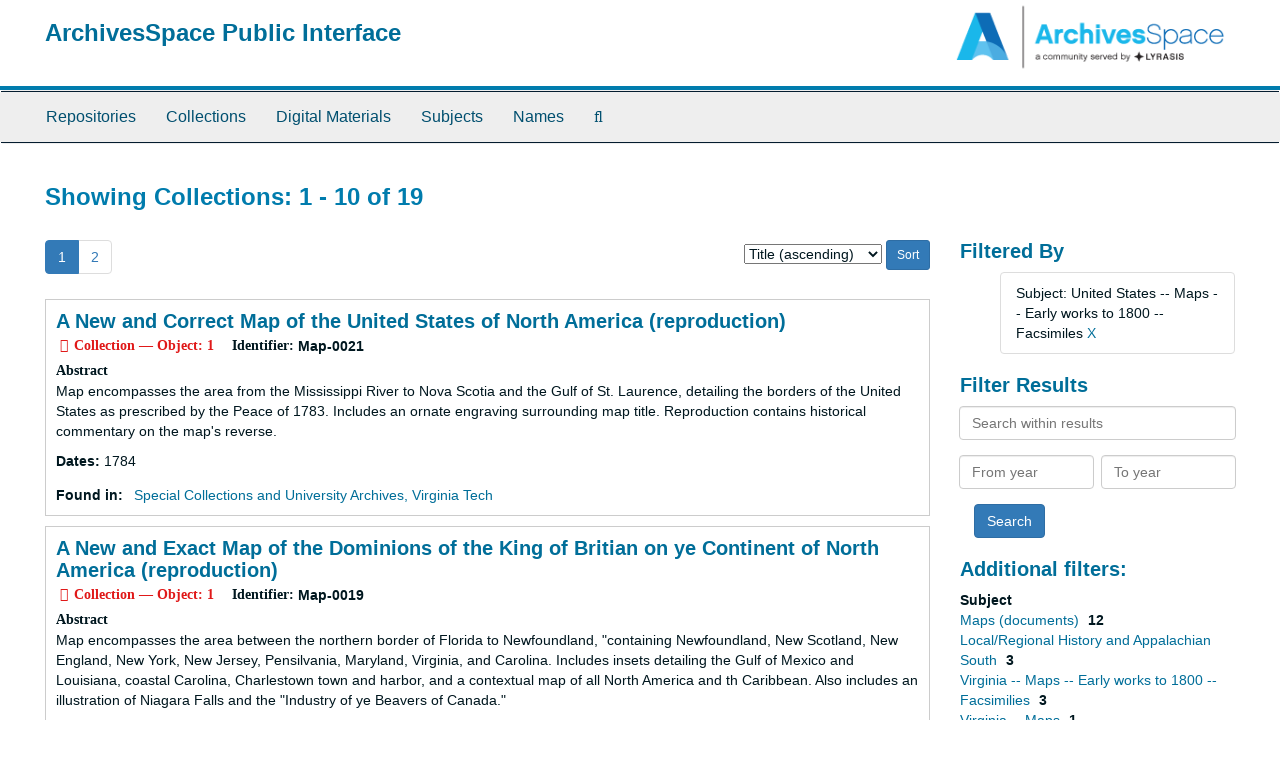

--- FILE ---
content_type: text/html;charset=utf-8
request_url: https://aspace.lib.vt.edu/repositories/resources?q%5B%5D=%2A&op%5B%5D=&field%5B%5D=title&from_year%5B%5D=&to_year%5B%5D=&limit=resource&sort=title_sort%20asc&filter_fields%5B%5D=subjects&filter_values%5B%5D=United+States+--+Maps+--+Early+works+to+1800+--+Facsimiles
body_size: 40617
content:
<!DOCTYPE html>
<html lang="en">
<head>
	<meta charset="utf-8"/>
	<meta http-equiv="X-UA-Compatible" content="IE=edge"/>
	<meta name="viewport" content="width=device-width, initial-scale=1">
	<link href="/favicon.ico" rel="shortcut icon" type="image/x-icon" />
	<title>Collections | ArchivesSpace Public Interface</title>
	<meta name="csrf-param" content="authenticity_token" />
<meta name="csrf-token" content="1lps1-VFAt6BL79DdPKqc9OhBbxOTCUYZH88eZXh4ubeAPOIMkJZZwkCoJrzFrzi3YCfPCYZOAhgxW0HQtoTeA" />

		<meta name="referrer" content="origin-when-cross-origin" />

	<script>
	 var APP_PATH = '/';
	</script>

	<link rel="stylesheet" media="all" href="/assets/application-a9909f6b91186d69a51ae28e231b8a11ccace76131ebb1f12bf30936f20d7ecb.css" />
	<script src="/assets/application-10c479352ab716b4eeac2a9edc118309dc5133cffff68285ca5df4373c98c637.js"></script>

	


<!-- HTML5 shim and Respond.js for IE8 support of HTML5 elements and media queries -->
<!-- WARNING: Respond.js doesn't work if you view the page via file:// -->
<!--[if lt IE 9]>
	<script src="https://oss.maxcdn.com/html5shiv/3.7.3/html5shiv.min.js"></script>
	<script src="https://oss.maxcdn.com/respond/1.4.2/respond.min.js"></script>
<![endif]-->
</head>

<body>
	<div class="skipnav">
  <a class="sr-only sr-only-focusable" href="#maincontent">Skip to main content</a>
        <a class="sr-only sr-only-focusable" href="#searchresults">Skip to search results</a>
</div>


	<div class="container-fluid no-pad">
		<section id="header">
  <div class="row">
    <div class="col-sm-9">
      <h1>
          <a title="Return to the ArchivesSpace homepage" href="https://aspace.lib.vt.edu">
        ArchivesSpace Public Interface
          </a>
      </h1>
    </div>
    <div class="col-sm-3 hidden-xs"><img class="logo" src="/assets/archivesspace.small-adb316625a71e8e147f0af184ce3e767d31e8f56aed812c7a897476b3d0d6619.png" alt="ArchivesSpace - a community served by Lyrasis." /></div>
  </div>
</section>

		<section id="navigation">
  <nav class="navbar navbar-default" aria-label="top-level navigation">
    <div class="container-fluid navbar-header top-bar">
      <button type="button" class="navbar-toggle collapsed" data-toggle="collapse" data-target="#collapsemenu"
              aria-expanded="false">
        <span class="sr-only">Toggle Navigation</span>
        <span class="icon-bar"></span>
        <span class="icon-bar"></span>
        <span class="icon-bar"></span>
      </button>
      <div class="collapse navbar-collapse" id="collapsemenu">
        <ul class="nav nav navbar-nav">
            <li><a href="/repositories">Repositories</a></li>
            <li><a href="/repositories/resources">Collections</a></li>
            <li><a href="/objects?limit=digital_object">Digital Materials</a></li>
            <li><a href="/subjects">Subjects</a></li>
            <li><a href="/agents">Names</a></li>
            <li><a href="/search?reset=true" title="Search The Archives">
                <span class="fa fa-search" aria-hidden="true"></span>
                <span class="sr-only">Search The Archives</span>
              </a>
            </li>
        </ul>
      </div>
    </div>
  </nav>
</section>

	</div>

	<section id="content" class="container-fluid">
		<a name="maincontent" id="maincontent"></a>
		
		<div class="row">
  <div class="col-sm-12">
     



  <h2>Showing Collections: 1 - 10 of 19</h2>
  </div>
</div>

<div class="row">
  <div class="col-sm-9">
    <a name="main" title="Main Content"></a>
    <div class="row"><div class="col-sm-8">
    <div id="paging">
  
  <ul class="pagination">
        <li class="active"><a href="#">1</a></li>
        <li><a href="/repositories/resources?q[]=%2A&amp;op[]=&amp;field[]=title&amp;from_year[]=&amp;to_year[]=&amp;limit=resource&amp;filter_fields[]=subjects&amp;filter_values[]=United+States+--+Maps+--+Early+works+to+1800+--+Facsimiles&amp;sort=title_sort asc&page=2">2</a></li>
</ul>
</div>

    </div>
    


<div class="col-sm-4 text-right sorter">
 <form class="form-horizontal" action="/repositories/resources?q[]=%2A&amp;op[]=&amp;field[]=title&amp;from_year[]=&amp;to_year[]=&amp;limit=resource" accept-charset="UTF-8" method="get"><input name="utf8" type="hidden" value="&#x2713;" />
     <input type="hidden" name="q[]" id="q_0" value="*" />
  <input type="hidden" name="op[]" id="op_0" value="" />
  <input type="hidden" name="field[]" id="field_0" value="title" />
  <input type="hidden" name="from_year[]" id="from_year_0" value="" />
  <input type="hidden" name="to_year[]" id="to_year_0" value="" />
  <input type="hidden" name="limit" id="limit" value="resource" />
  <input type="hidden" name="filter_fields[]" id="filter_fields_0" value="subjects" />
  <input type="hidden" name="filter_values[]" id="filter_values_0" value="United States -- Maps -- Early works to 1800 -- Facsimiles" />
  <input type="hidden" name="action" id="action" value="index" />

   <label class="sr-only" for="sort">Sort by:</label>
   <select name="sort" id="sort"><option value="">Relevance</option>
<option selected="selected" value="title_sort asc">Title (ascending)</option>
<option value="title_sort desc">Title (descending)</option>
<option value="year_sort asc">Year (ascending)</option>
<option value="year_sort desc">Year (descending)</option></select>
   <input type="submit" name="commit" value="Sort" class="btn btn-primary btn-sm" data-disable-with="Sort" />
</form></div>


</div>
    <div class="row search-results"><div class="col-sm-12">

    <a name="searchresults" id="searchresults"></a>

         <div class="recordrow" style="clear:both" data-uri="/repositories/2/resources/380">
     

<h3>
    <a class="record-title" href="/repositories/2/resources/380">
      A New and Correct Map of the United States of North America (reproduction)
    </a>
</h3>


<div class="badge-and-identifier">
  <div class="record-type-badge resource">
    <i class="fa fa-archive"></i>&#160;Collection  &mdash; Object: 1
  </div>
    <div class="identifier">
      <span class="id-label">Identifier:</span>&#160;<span class="component">Map-0021</span>
    </div>
</div>

     <div class="recordsummary" style="clear:both">

          <div class="abstract single_note"><span class='inline-label'>Abstract</span>
	     <p>Map encompasses the area from the Mississippi River to Nova Scotia and the Gulf of St. Laurence, detailing the borders of the United States as prescribed by the Peace of 1783. Includes an ornate engraving surrounding map title.
Reproduction contains historical commentary on the map's reverse.</p>
          </div>

      <div class="dates">

          <strong><span class="translation_missing" title="translation missing: en.dates">Dates</span>: </strong>
        1784
      </div>

      <div class="result_context">
        <strong>Found in: </strong>
        <span  class="repo_name">
          <a href="/repositories/2">Special Collections and University Archives, Virginia Tech</a>
        </span>

      </div>



   </div>

   </div>

         <div class="recordrow" style="clear:both" data-uri="/repositories/2/resources/378">
     

<h3>
    <a class="record-title" href="/repositories/2/resources/378">
      A New and Exact Map of the Dominions of the King of Britian on ye Continent of North America (reproduction)
    </a>
</h3>


<div class="badge-and-identifier">
  <div class="record-type-badge resource">
    <i class="fa fa-archive"></i>&#160;Collection  &mdash; Object: 1
  </div>
    <div class="identifier">
      <span class="id-label">Identifier:</span>&#160;<span class="component">Map-0019</span>
    </div>
</div>

     <div class="recordsummary" style="clear:both">

          <div class="abstract single_note"><span class='inline-label'>Abstract</span>
	     <p>Map encompasses the area between the northern border of Florida to Newfoundland, "containing Newfoundland, New Scotland, New England, New York, New Jersey, Pensilvania, Maryland, Virginia, and Carolina. Includes insets detailing the Gulf of Mexico and Louisiana, coastal Carolina, Charlestown town and harbor, and a contextual map of all North America and th Caribbean. Also includes an illustration of Niagara Falls and the "Industry of ye Beavers of Canada."</p>
          </div>

      <div class="dates">

          <strong><span class="translation_missing" title="translation missing: en.dates">Dates</span>: </strong>
        [1731?]
      </div>

      <div class="result_context">
        <strong>Found in: </strong>
        <span  class="repo_name">
          <a href="/repositories/2">Special Collections and University Archives, Virginia Tech</a>
        </span>

      </div>



   </div>

   </div>

         <div class="recordrow" style="clear:both" data-uri="/repositories/2/resources/886">
     

<h3>
    <a class="record-title" href="/repositories/2/resources/886">
      A New Map of North America (Reproduction)
    </a>
</h3>


<div class="badge-and-identifier">
  <div class="record-type-badge resource">
    <i class="fa fa-archive"></i>&#160;Collection  &mdash; Object: 1
  </div>
    <div class="identifier">
      <span class="id-label">Identifier:</span>&#160;<span class="component">Map-0528</span>
    </div>
</div>

     <div class="recordsummary" style="clear:both">

          <div class="abstract single_note"><span class='inline-label'>Abstract</span>
	     <p>"A New Map of North America Agreeable to the Most Approved Maps and Charts." Undated. Reproduced by University of Kentucky Press, 1979. No. 1 in the Historic Maps of Kentucky series.</p>
          </div>

      <div class="dates">

          <strong><span class="translation_missing" title="translation missing: en.dates">Dates</span>: </strong>
        1979, n.d.
      </div>

      <div class="result_context">
        <strong>Found in: </strong>
        <span  class="repo_name">
          <a href="/repositories/2">Special Collections and University Archives, Virginia Tech</a>
        </span>

      </div>



   </div>

   </div>

         <div class="recordrow" style="clear:both" data-uri="/repositories/2/resources/448">
     

<h3>
    <a class="record-title" href="/repositories/2/resources/448">
      A True Mapp of the Town of Williamsburg (historical reproduction),
    </a>
</h3>


<div class="badge-and-identifier">
  <div class="record-type-badge resource">
    <i class="fa fa-archive"></i>&#160;Collection  &mdash; Object: 1
  </div>
    <div class="identifier">
      <span class="id-label">Identifier:</span>&#160;<span class="component">Map-0089</span>
    </div>
</div>

     <div class="recordsummary" style="clear:both">

          <div class="abstract single_note"><span class='inline-label'>Abstract</span>
	     <p>Map of Williamsburg, with the full title: "A true Mapp of the Town of Williamsburg--incorporated, 1722--at one time the Capital of the Colony of Virginia"
Scale is in furlongs.
Contains various engravings surrounding the map, showing various events, the seal of the College of William and Mary, and the arms of the Colony. Also contains an explanation of the plate.</p>
          </div>

      <div class="dates">

          <strong><span class="translation_missing" title="translation missing: en.dates">Dates</span>: </strong>
        1940
      </div>

      <div class="result_context">
        <strong>Found in: </strong>
        <span  class="repo_name">
          <a href="/repositories/2">Special Collections and University Archives, Virginia Tech</a>
        </span>

      </div>



   </div>

   </div>

         <div class="recordrow" style="clear:both" data-uri="/repositories/2/resources/879">
     

<h3>
    <a class="record-title" href="/repositories/2/resources/879">
      Americae Sive Novi Orbis, Nova Descriptio (Reproduction)
    </a>
</h3>


<div class="badge-and-identifier">
  <div class="record-type-badge resource">
    <i class="fa fa-archive"></i>&#160;Collection  &mdash; Object: 1
  </div>
    <div class="identifier">
      <span class="id-label">Identifier:</span>&#160;<span class="component">Map-0521</span>
    </div>
</div>

     <div class="recordsummary" style="clear:both">

          <div class="abstract single_note"><span class='inline-label'>Abstract</span>
	     <p>Reproduction of map of the Western Hemisphere by Abraham Ortelius, dated 1570. Caption Title: "The New World by Abraham Ortelius, 1570." 1 of 6 in a portfolio, published by Rand McNally. Portfolio accompanied by cover sheet entitled "A Portfolio of Six Antique Maps."</p>
          </div>

      <div class="dates">

          <strong><span class="translation_missing" title="translation missing: en.dates">Dates</span>: </strong>
        1570
      </div>

      <div class="result_context">
        <strong>Found in: </strong>
        <span  class="repo_name">
          <a href="/repositories/2">Special Collections and University Archives, Virginia Tech</a>
        </span>

      </div>



   </div>

   </div>

         <div class="recordrow" style="clear:both" data-uri="/repositories/2/resources/365">
     

<h3>
    <a class="record-title" href="/repositories/2/resources/365">
      Belgii Novi. Angliæ Novæ, et partis virginiæ Novissima Delineatio (reproduction),
    </a>
</h3>


<div class="badge-and-identifier">
  <div class="record-type-badge resource">
    <i class="fa fa-archive"></i>&#160;Collection  &mdash; Object: 1
  </div>
    <div class="identifier">
      <span class="id-label">Identifier:</span>&#160;<span class="component">Map-0006</span>
    </div>
</div>

     <div class="recordsummary" style="clear:both">

          <div class="abstract single_note"><span class='inline-label'>Abstract</span>
	     <p>Facsimile of 17th century map of the northeastern United States, from the Chesapeake Bay to the Saint Lawrence River, encompassing present-day Maryland to New Hampshire, including part of Virginia.</p>
          </div>

      <div class="dates">

          <strong><span class="translation_missing" title="translation missing: en.dates">Dates</span>: </strong>
        [1650?]
      </div>

      <div class="result_context">
        <strong>Found in: </strong>
        <span  class="repo_name">
          <a href="/repositories/2">Special Collections and University Archives, Virginia Tech</a>
        </span>

      </div>



   </div>

   </div>

         <div class="recordrow" style="clear:both" data-uri="/repositories/2/resources/377">
     

<h3>
    <a class="record-title" href="/repositories/2/resources/377">
      Carte des Etats-Unis de l'Amerique, Suivant de Traite de Paix de 1783 (reproduction).
    </a>
</h3>


<div class="badge-and-identifier">
  <div class="record-type-badge resource">
    <i class="fa fa-archive"></i>&#160;Collection  &mdash; Object: 1
  </div>
    <div class="identifier">
      <span class="id-label">Identifier:</span>&#160;<span class="component">Map-0018</span>
    </div>
</div>

     <div class="recordsummary" style="clear:both">

          <div class="abstract single_note"><span class='inline-label'>Abstract</span>
	     <p>Map encompasses the eastern half of the United States, focusing on the national boundaries set in the 1783 Treaty of Paris. Map containst an engraving of a large-masted ship, with a seal of the United States affixed to the foremast. Additional details include Bermuda, an inset of southern Florida, and a listing of individual states and their capitals.
Reproduction includes a booklet by Lester J. Cappon, explaining the context of the map and the reproduction process.</p>
          </div>

      <div class="dates">

          <strong><span class="translation_missing" title="translation missing: en.dates">Dates</span>: </strong>
        1784
      </div>

      <div class="result_context">
        <strong>Found in: </strong>
        <span  class="repo_name">
          <a href="/repositories/2">Special Collections and University Archives, Virginia Tech</a>
        </span>

      </div>



   </div>

   </div>

         <div class="recordrow" style="clear:both" data-uri="/repositories/2/resources/885">
     

<h3>
    <a class="record-title" href="/repositories/2/resources/885">
      Hydrographical Basin of the Upper Mississippi River (1843) (Reproduction)
    </a>
</h3>


<div class="badge-and-identifier">
  <div class="record-type-badge resource">
    <i class="fa fa-archive"></i>&#160;Collection  &mdash; Object: 1
  </div>
    <div class="identifier">
      <span class="id-label">Identifier:</span>&#160;<span class="component">Map-0527</span>
    </div>
</div>

     <div class="recordsummary" style="clear:both">

          <div class="abstract single_note"><span class='inline-label'>Abstract</span>
	     <p>Reproduction dated 1970</p>
          </div>

      <div class="dates">

          <strong><span class="translation_missing" title="translation missing: en.dates">Dates</span>: </strong>
        1843
      </div>

      <div class="result_context">
        <strong>Found in: </strong>
        <span  class="repo_name">
          <a href="/repositories/2">Special Collections and University Archives, Virginia Tech</a>
        </span>

      </div>



   </div>

   </div>

         <div class="recordrow" style="clear:both" data-uri="/repositories/2/resources/373">
     

<h3>
    <a class="record-title" href="/repositories/2/resources/373">
      L'Amerique Septentrionale (reproduction)
    </a>
</h3>


<div class="badge-and-identifier">
  <div class="record-type-badge resource">
    <i class="fa fa-archive"></i>&#160;Collection  &mdash; Object: 1
  </div>
    <div class="identifier">
      <span class="id-label">Identifier:</span>&#160;<span class="component">Map-0014</span>
    </div>
</div>

     <div class="recordsummary" style="clear:both">

          <div class="abstract single_note"><span class='inline-label'>Abstract</span>
	     <p>Map extends from California to the Sargasso Sea, encompassing the whole of North America, though areas west of the Mississippi River and north of present-Mexico are largely blank. Includes Central America, the Caribbean, and northern South America.
Demonstrates the boundaries of French, Spanish, and English settlements.
Contains "Avertissement."
Date for reproduction is not printed on the map.</p>
          </div>

      <div class="dates">

          <strong><span class="translation_missing" title="translation missing: en.dates">Dates</span>: </strong>
        1700
      </div>

      <div class="result_context">
        <strong>Found in: </strong>
        <span  class="repo_name">
          <a href="/repositories/2">Special Collections and University Archives, Virginia Tech</a>
        </span>

      </div>



   </div>

   </div>

         <div class="recordrow" style="clear:both" data-uri="/repositories/2/resources/381">
     

<h3>
    <a class="record-title" href="/repositories/2/resources/381">
      Map of the United States in North America: with the British, French, and Spanish Dominions Adjoining, According to the Treaty of 1783 (reproduction)
    </a>
</h3>


<div class="badge-and-identifier">
  <div class="record-type-badge resource">
    <i class="fa fa-archive"></i>&#160;Collection  &mdash; Object: 1
  </div>
    <div class="identifier">
      <span class="id-label">Identifier:</span>&#160;<span class="component">Map-0022</span>
    </div>
</div>

     <div class="recordsummary" style="clear:both">

          <div class="abstract single_note"><span class='inline-label'>Abstract</span>
	     <p>Map encompasses the area from the Mississippi River to the Gulf of St. Lawrence and Newfoundland, detailing the borders of the United States as prescribed by the Treaty of 1783.
On map's reverse is a note that this facsimile was made from the original in Virginia State Library in Richmond, Virginia.</p>
          </div>

      <div class="dates">

          <strong><span class="translation_missing" title="translation missing: en.dates">Dates</span>: </strong>
        1783
      </div>

      <div class="result_context">
        <strong>Found in: </strong>
        <span  class="repo_name">
          <a href="/repositories/2">Special Collections and University Archives, Virginia Tech</a>
        </span>

      </div>



   </div>

   </div>

    </div></div>
    <div class="row"><div class="col-sm-9">
    <div id="paging_bottom">
  
  <ul class="pagination">
        <li class="active"><a href="#">1</a></li>
        <li><a href="/repositories/resources?q[]=%2A&amp;op[]=&amp;field[]=title&amp;from_year[]=&amp;to_year[]=&amp;limit=resource&amp;filter_fields[]=subjects&amp;filter_values[]=United+States+--+Maps+--+Early+works+to+1800+--+Facsimiles&amp;sort=title_sort asc&page=2">2</a></li>
</ul>
</div>

    </div></div>
  </div>
  <div class="col-sm-3">
    <a name="filter" title="Filter Results"></a>
    
<div class="filters">
    <h3>Filtered By </h3>
       <ul>
		  <li class="list-group-item"><span class="filter">Subject: United States -- Maps -- Early works to 1800 -- Facsimiles
			  <a href="/repositories/resources?q[]=%2A&amp;op[]=&amp;field[]=title&amp;from_year[]=&amp;to_year[]=&amp;limit=resource&amp;sort=title_sort asc"
					title="Remove this filter " class="delete_filter">X</a>
		  </li>
 </ul>
</div>

<h3>Filter Results</h3>
 <div class="filter_more">
   <form class="form-horizontal" action="/repositories/resources?q[]=%2A&amp;op[]=&amp;field[]=title&amp;from_year[]=&amp;to_year[]=&amp;limit=resource" accept-charset="UTF-8" method="get"><input name="utf8" type="hidden" value="&#x2713;" />
          <input type="hidden" name="q[]" value="*" />
  <input type="hidden" name="op[]" value="" />
  <input type="hidden" name="field[]" value="title" />
  <input type="hidden" name="from_year[]" value="" />
  <input type="hidden" name="to_year[]" value="" />
  <input type="hidden" name="limit" value="resource" />
  <input type="hidden" name="filter_fields[]" value="subjects" />
  <input type="hidden" name="filter_values[]" value="United States -- Maps -- Early works to 1800 -- Facsimiles" />
  <input type="hidden" name="action" value="index" />

          <div class="form-group">
            <input type="hidden" name="sort" value="" />
            <label class="sr-only" for="filter_q">Search within results</label>
            <input type="text" name="filter_q[]" id="filter_q" placeholder="Search within results" class="form-control" />
          </div>
          <div class="form-group">
            <div class="col-md-6 year_from">
              <label class="sr-only" for="filter_from_year">From year</label>
              <input type="text" name="filter_from_year" id="filter_from_year" size="4" maxlength="4" class="form-control" placeholder="From year" />
            </div>
            <div class="col-md-6 year_to">
              <label class="sr-only" for="filter_to_year">To year</label>
              <input type="text" name="filter_to_year" id="filter_to_year" size="4" maxlength="4" class="form-control" placeholder="To year" />
            </div>
          </div>

       <input type="submit" name="commit" value="Search" class="btn btn-primary" data-disable-with="Search" />
</form> </div>

<h3>Additional filters: </h3>
<dl id="facets">



    <dt>Subject</dt>
      <dd>
        <a href="/repositories/resources?q[]=%2A&amp;op[]=&amp;field[]=title&amp;from_year[]=&amp;to_year[]=&amp;limit=resource&amp;filter_fields[]=subjects&amp;filter_values[]=United+States+--+Maps+--+Early+works+to+1800+--+Facsimiles&amp;sort=title_sort asc&amp;filter_fields[]=subjects&amp;filter_values[]=Maps+%28documents%29"
           rel="nofollow"
           title="Filter By 'Maps (documents)'">
          Maps (documents)
        </a>
        <span class="recordnumber">12</span>
      </dd>
      <dd>
        <a href="/repositories/resources?q[]=%2A&amp;op[]=&amp;field[]=title&amp;from_year[]=&amp;to_year[]=&amp;limit=resource&amp;filter_fields[]=subjects&amp;filter_values[]=United+States+--+Maps+--+Early+works+to+1800+--+Facsimiles&amp;sort=title_sort asc&amp;filter_fields[]=subjects&amp;filter_values[]=Local%2FRegional+History+and+Appalachian+South"
           rel="nofollow"
           title="Filter By 'Local/Regional History and Appalachian South'">
          Local/Regional History and Appalachian South
        </a>
        <span class="recordnumber">3</span>
      </dd>
      <dd>
        <a href="/repositories/resources?q[]=%2A&amp;op[]=&amp;field[]=title&amp;from_year[]=&amp;to_year[]=&amp;limit=resource&amp;filter_fields[]=subjects&amp;filter_values[]=United+States+--+Maps+--+Early+works+to+1800+--+Facsimiles&amp;sort=title_sort asc&amp;filter_fields[]=subjects&amp;filter_values[]=Virginia+--+Maps+--+Early+works+to+1800+--+Facsimilies"
           rel="nofollow"
           title="Filter By 'Virginia -- Maps -- Early works to 1800 -- Facsimilies'">
          Virginia -- Maps -- Early works to 1800 -- Facsimilies
        </a>
        <span class="recordnumber">3</span>
      </dd>
      <dd>
        <a href="/repositories/resources?q[]=%2A&amp;op[]=&amp;field[]=title&amp;from_year[]=&amp;to_year[]=&amp;limit=resource&amp;filter_fields[]=subjects&amp;filter_values[]=United+States+--+Maps+--+Early+works+to+1800+--+Facsimiles&amp;sort=title_sort asc&amp;filter_fields[]=subjects&amp;filter_values[]=Virginia+--+Maps"
           rel="nofollow"
           title="Filter By 'Virginia -- Maps'">
          Virginia -- Maps
        </a>
        <span class="recordnumber">1</span>
      </dd>
    <span class="type-spacer">&nbsp;</span>

    <dt>Language</dt>
      <dd>
        <a href="/repositories/resources?q[]=%2A&amp;op[]=&amp;field[]=title&amp;from_year[]=&amp;to_year[]=&amp;limit=resource&amp;filter_fields[]=subjects&amp;filter_values[]=United+States+--+Maps+--+Early+works+to+1800+--+Facsimiles&amp;sort=title_sort asc&amp;filter_fields[]=langcode&amp;filter_values[]=eng"
           rel="nofollow"
           title="Filter By 'English'">
          English
        </a>
        <span class="recordnumber">15</span>
      </dd>
      <dd>
        <a href="/repositories/resources?q[]=%2A&amp;op[]=&amp;field[]=title&amp;from_year[]=&amp;to_year[]=&amp;limit=resource&amp;filter_fields[]=subjects&amp;filter_values[]=United+States+--+Maps+--+Early+works+to+1800+--+Facsimiles&amp;sort=title_sort asc&amp;filter_fields[]=langcode&amp;filter_values[]=fre"
           rel="nofollow"
           title="Filter By 'French'">
          French
        </a>
        <span class="recordnumber">3</span>
      </dd>
      <dd>
        <a href="/repositories/resources?q[]=%2A&amp;op[]=&amp;field[]=title&amp;from_year[]=&amp;to_year[]=&amp;limit=resource&amp;filter_fields[]=subjects&amp;filter_values[]=United+States+--+Maps+--+Early+works+to+1800+--+Facsimiles&amp;sort=title_sort asc&amp;filter_fields[]=langcode&amp;filter_values[]=lat"
           rel="nofollow"
           title="Filter By 'Latin'">
          Latin
        </a>
        <span class="recordnumber">1</span>
      </dd>
    <span class="type-spacer">&nbsp;</span>

    <dt>Names</dt>
      <dd>
        <a href="/repositories/resources?q[]=%2A&amp;op[]=&amp;field[]=title&amp;from_year[]=&amp;to_year[]=&amp;limit=resource&amp;filter_fields[]=subjects&amp;filter_values[]=United+States+--+Maps+--+Early+works+to+1800+--+Facsimiles&amp;sort=title_sort asc&amp;filter_fields[]=published_agents&amp;filter_values[]=American+Heritage"
           rel="nofollow"
           title="Filter By 'American Heritage'">
          American Heritage
        </a>
        <span class="recordnumber">2</span>
      </dd>
      <dd>
        <a href="/repositories/resources?q[]=%2A&amp;op[]=&amp;field[]=title&amp;from_year[]=&amp;to_year[]=&amp;limit=resource&amp;filter_fields[]=subjects&amp;filter_values[]=United+States+--+Maps+--+Early+works+to+1800+--+Facsimiles&amp;sort=title_sort asc&amp;filter_fields[]=published_agents&amp;filter_values[]=Ballermann+%26+Son+a-s"
           rel="nofollow"
           title="Filter By 'Ballermann &amp; Son a-s'">
          Ballermann &amp; Son a-s
        </a>
        <span class="recordnumber">2</span>
      </dd>
      <dd>
        <a href="/repositories/resources?q[]=%2A&amp;op[]=&amp;field[]=title&amp;from_year[]=&amp;to_year[]=&amp;limit=resource&amp;filter_fields[]=subjects&amp;filter_values[]=United+States+--+Maps+--+Early+works+to+1800+--+Facsimiles&amp;sort=title_sort asc&amp;filter_fields[]=published_agents&amp;filter_values[]=Blaeu%2C+Willem+Janszoon%2C+1571-1638"
           rel="nofollow"
           title="Filter By 'Blaeu, Willem Janszoon, 1571-1638'">
          Blaeu, Willem Janszoon, 1571-1638
        </a>
        <span class="recordnumber">1</span>
      </dd>
      <dd>
        <a href="/repositories/resources?q[]=%2A&amp;op[]=&amp;field[]=title&amp;from_year[]=&amp;to_year[]=&amp;limit=resource&amp;filter_fields[]=subjects&amp;filter_values[]=United+States+--+Maps+--+Early+works+to+1800+--+Facsimiles&amp;sort=title_sort asc&amp;filter_fields[]=published_agents&amp;filter_values[]=Buell%2C+Abel%2C+1742-1822"
           rel="nofollow"
           title="Filter By 'Buell, Abel, 1742-1822'">
          Buell, Abel, 1742-1822
        </a>
        <span class="recordnumber">1</span>
      </dd>
      <dd>
        <a href="/repositories/resources?q[]=%2A&amp;op[]=&amp;field[]=title&amp;from_year[]=&amp;to_year[]=&amp;limit=resource&amp;filter_fields[]=subjects&amp;filter_values[]=United+States+--+Maps+--+Early+works+to+1800+--+Facsimiles&amp;sort=title_sort asc&amp;filter_fields[]=published_agents&amp;filter_values[]=Cadell%2C+T.+%28Thomas%29%2C+1742-1802"
           rel="nofollow"
           title="Filter By 'Cadell, T. (Thomas), 1742-1802'">
          Cadell, T. (Thomas), 1742-1802
        </a>
        <span class="recordnumber">1</span>
      </dd>
        <div class="more-facets">
          <span class="more btn">&or; more</span>
          <div class="below-the-fold">
      <dd>
        <a href="/repositories/resources?q[]=%2A&amp;op[]=&amp;field[]=title&amp;from_year[]=&amp;to_year[]=&amp;limit=resource&amp;filter_fields[]=subjects&amp;filter_values[]=United+States+--+Maps+--+Early+works+to+1800+--+Facsimiles&amp;sort=title_sort asc&amp;filter_fields[]=published_agents&amp;filter_values[]=Cappon%2C+Lester+Jesse%2C+1900-1981"
           rel="nofollow"
           title="Filter By 'Cappon, Lester Jesse, 1900-1981'">
          Cappon, Lester Jesse, 1900-1981
        </a>
        <span class="recordnumber">1</span>
      </dd>
      <dd>
        <a href="/repositories/resources?q[]=%2A&amp;op[]=&amp;field[]=title&amp;from_year[]=&amp;to_year[]=&amp;limit=resource&amp;filter_fields[]=subjects&amp;filter_values[]=United+States+--+Maps+--+Early+works+to+1800+--+Facsimiles&amp;sort=title_sort asc&amp;filter_fields[]=published_agents&amp;filter_values[]=Dowglass%2C+Walter"
           rel="nofollow"
           title="Filter By 'Dowglass, Walter'">
          Dowglass, Walter
        </a>
        <span class="recordnumber">1</span>
      </dd>
      <dd>
        <a href="/repositories/resources?q[]=%2A&amp;op[]=&amp;field[]=title&amp;from_year[]=&amp;to_year[]=&amp;limit=resource&amp;filter_fields[]=subjects&amp;filter_values[]=United+States+--+Maps+--+Early+works+to+1800+--+Facsimiles&amp;sort=title_sort asc&amp;filter_fields[]=published_agents&amp;filter_values[]=Ewing%2C+William+C."
           rel="nofollow"
           title="Filter By 'Ewing, William C.'">
          Ewing, William C.
        </a>
        <span class="recordnumber">1</span>
      </dd>
      <dd>
        <a href="/repositories/resources?q[]=%2A&amp;op[]=&amp;field[]=title&amp;from_year[]=&amp;to_year[]=&amp;limit=resource&amp;filter_fields[]=subjects&amp;filter_values[]=United+States+--+Maps+--+Early+works+to+1800+--+Facsimiles&amp;sort=title_sort asc&amp;filter_fields[]=published_agents&amp;filter_values[]=Franklin%2C+Benjamin%2C+1706-1790"
           rel="nofollow"
           title="Filter By 'Franklin, Benjamin, 1706-1790'">
          Franklin, Benjamin, 1706-1790
        </a>
        <span class="recordnumber">1</span>
      </dd>
      <dd>
        <a href="/repositories/resources?q[]=%2A&amp;op[]=&amp;field[]=title&amp;from_year[]=&amp;to_year[]=&amp;limit=resource&amp;filter_fields[]=subjects&amp;filter_values[]=United+States+--+Maps+--+Early+works+to+1800+--+Facsimiles&amp;sort=title_sort asc&amp;filter_fields[]=published_agents&amp;filter_values[]=Gue%CC%81rard%2C+Nicholas"
           rel="nofollow"
           title="Filter By 'Guérard, Nicholas'">
          Guérard, Nicholas
        </a>
        <span class="recordnumber">1</span>
      </dd>
      <dd>
        <a href="/repositories/resources?q[]=%2A&amp;op[]=&amp;field[]=title&amp;from_year[]=&amp;to_year[]=&amp;limit=resource&amp;filter_fields[]=subjects&amp;filter_values[]=United+States+--+Maps+--+Early+works+to+1800+--+Facsimiles&amp;sort=title_sort asc&amp;filter_fields[]=published_agents&amp;filter_values[]=Jansson%2C+Jan%2C+1588-1664"
           rel="nofollow"
           title="Filter By 'Jansson, Jan, 1588-1664'">
          Jansson, Jan, 1588-1664
        </a>
        <span class="recordnumber">1</span>
      </dd>
      <dd>
        <a href="/repositories/resources?q[]=%2A&amp;op[]=&amp;field[]=title&amp;from_year[]=&amp;to_year[]=&amp;limit=resource&amp;filter_fields[]=subjects&amp;filter_values[]=United+States+--+Maps+--+Early+works+to+1800+--+Facsimiles&amp;sort=title_sort asc&amp;filter_fields[]=published_agents&amp;filter_values[]=Kitchin%2C+Thomas%2C+d.1784"
           rel="nofollow"
           title="Filter By 'Kitchin, Thomas, d.1784'">
          Kitchin, Thomas, d.1784
        </a>
        <span class="recordnumber">1</span>
      </dd>
      <dd>
        <a href="/repositories/resources?q[]=%2A&amp;op[]=&amp;field[]=title&amp;from_year[]=&amp;to_year[]=&amp;limit=resource&amp;filter_fields[]=subjects&amp;filter_values[]=United+States+--+Maps+--+Early+works+to+1800+--+Facsimiles&amp;sort=title_sort asc&amp;filter_fields[]=published_agents&amp;filter_values[]=L%27Isle%2C+Guillaume+de%2C+1675-1726"
           rel="nofollow"
           title="Filter By 'L&#39;Isle, Guillaume de, 1675-1726'">
          L&#39;Isle, Guillaume de, 1675-1726
        </a>
        <span class="recordnumber">1</span>
      </dd>
      <dd>
        <a href="/repositories/resources?q[]=%2A&amp;op[]=&amp;field[]=title&amp;from_year[]=&amp;to_year[]=&amp;limit=resource&amp;filter_fields[]=subjects&amp;filter_values[]=United+States+--+Maps+--+Early+works+to+1800+--+Facsimiles&amp;sort=title_sort asc&amp;filter_fields[]=published_agents&amp;filter_values[]=Lattr%C3%A9%2C+Jean"
           rel="nofollow"
           title="Filter By 'Lattré, Jean'">
          Lattré, Jean
        </a>
        <span class="recordnumber">1</span>
      </dd>
      <dd>
        <a href="/repositories/resources?q[]=%2A&amp;op[]=&amp;field[]=title&amp;from_year[]=&amp;to_year[]=&amp;limit=resource&amp;filter_fields[]=subjects&amp;filter_values[]=United+States+--+Maps+--+Early+works+to+1800+--+Facsimiles&amp;sort=title_sort asc&amp;filter_fields[]=published_agents&amp;filter_values[]=Moll%2C+Herman%2C+d.1732"
           rel="nofollow"
           title="Filter By 'Moll, Herman, d.1732'">
          Moll, Herman, d.1732
        </a>
        <span class="recordnumber">1</span>
      </dd>
      <dd>
        <a href="/repositories/resources?q[]=%2A&amp;op[]=&amp;field[]=title&amp;from_year[]=&amp;to_year[]=&amp;limit=resource&amp;filter_fields[]=subjects&amp;filter_values[]=United+States+--+Maps+--+Early+works+to+1800+--+Facsimiles&amp;sort=title_sort asc&amp;filter_fields[]=published_agents&amp;filter_values[]=Ottens%2C+R.+%28Reiner%29%2C+1698-1750"
           rel="nofollow"
           title="Filter By 'Ottens, R. (Reiner), 1698-1750'">
          Ottens, R. (Reiner), 1698-1750
        </a>
        <span class="recordnumber">1</span>
      </dd>
      <dd>
        <a href="/repositories/resources?q[]=%2A&amp;op[]=&amp;field[]=title&amp;from_year[]=&amp;to_year[]=&amp;limit=resource&amp;filter_fields[]=subjects&amp;filter_values[]=United+States+--+Maps+--+Early+works+to+1800+--+Facsimiles&amp;sort=title_sort asc&amp;filter_fields[]=published_agents&amp;filter_values[]=Patterson%2C+Frank+E.%2C+III"
           rel="nofollow"
           title="Filter By 'Patterson, Frank E., III'">
          Patterson, Frank E., III
        </a>
        <span class="recordnumber">1</span>
      </dd>
      <dd>
        <a href="/repositories/resources?q[]=%2A&amp;op[]=&amp;field[]=title&amp;from_year[]=&amp;to_year[]=&amp;limit=resource&amp;filter_fields[]=subjects&amp;filter_values[]=United+States+--+Maps+--+Early+works+to+1800+--+Facsimiles&amp;sort=title_sort asc&amp;filter_fields[]=published_agents&amp;filter_values[]=RR+Donnelly+%26+Sons+Company"
           rel="nofollow"
           title="Filter By 'RR Donnelly &amp; Sons Company'">
          RR Donnelly &amp; Sons Company
        </a>
        <span class="recordnumber">1</span>
      </dd>
      <dd>
        <a href="/repositories/resources?q[]=%2A&amp;op[]=&amp;field[]=title&amp;from_year[]=&amp;to_year[]=&amp;limit=resource&amp;filter_fields[]=subjects&amp;filter_values[]=United+States+--+Maps+--+Early+works+to+1800+--+Facsimiles&amp;sort=title_sort asc&amp;filter_fields[]=published_agents&amp;filter_values[]=Renard%2C+L."
           rel="nofollow"
           title="Filter By 'Renard, L.'">
          Renard, L.
        </a>
        <span class="recordnumber">1</span>
      </dd>
      <dd>
        <a href="/repositories/resources?q[]=%2A&amp;op[]=&amp;field[]=title&amp;from_year[]=&amp;to_year[]=&amp;limit=resource&amp;filter_fields[]=subjects&amp;filter_values[]=United+States+--+Maps+--+Early+works+to+1800+--+Facsimiles&amp;sort=title_sort asc&amp;filter_fields[]=published_agents&amp;filter_values[]=Russell%2C+John"
           rel="nofollow"
           title="Filter By 'Russell, John'">
          Russell, John
        </a>
        <span class="recordnumber">1</span>
      </dd>
      <dd>
        <a href="/repositories/resources?q[]=%2A&amp;op[]=&amp;field[]=title&amp;from_year[]=&amp;to_year[]=&amp;limit=resource&amp;filter_fields[]=subjects&amp;filter_values[]=United+States+--+Maps+--+Early+works+to+1800+--+Facsimiles&amp;sort=title_sort asc&amp;filter_fields[]=published_agents&amp;filter_values[]=Stockdale%2C+John%2C+d.+1813"
           rel="nofollow"
           title="Filter By 'Stockdale, John, d. 1813'">
          Stockdale, John, d. 1813
        </a>
        <span class="recordnumber">1</span>
      </dd>
      <dd>
        <a href="/repositories/resources?q[]=%2A&amp;op[]=&amp;field[]=title&amp;from_year[]=&amp;to_year[]=&amp;limit=resource&amp;filter_fields[]=subjects&amp;filter_values[]=United+States+--+Maps+--+Early+works+to+1800+--+Facsimiles&amp;sort=title_sort asc&amp;filter_fields[]=published_agents&amp;filter_values[]=The+University+Press+of+Kentucky"
           rel="nofollow"
           title="Filter By 'The University Press of Kentucky'">
          The University Press of Kentucky
        </a>
        <span class="recordnumber">1</span>
      </dd>
      <dd>
        <a href="/repositories/resources?q[]=%2A&amp;op[]=&amp;field[]=title&amp;from_year[]=&amp;to_year[]=&amp;limit=resource&amp;filter_fields[]=subjects&amp;filter_values[]=United+States+--+Maps+--+Early+works+to+1800+--+Facsimiles&amp;sort=title_sort asc&amp;filter_fields[]=published_agents&amp;filter_values[]=Trumbull%2C+Jonathan%2C+1710-1785"
           rel="nofollow"
           title="Filter By 'Trumbull, Jonathan, 1710-1785'">
          Trumbull, Jonathan, 1710-1785
        </a>
        <span class="recordnumber">1</span>
      </dd>
      <dd>
        <a href="/repositories/resources?q[]=%2A&amp;op[]=&amp;field[]=title&amp;from_year[]=&amp;to_year[]=&amp;limit=resource&amp;filter_fields[]=subjects&amp;filter_values[]=United+States+--+Maps+--+Early+works+to+1800+--+Facsimiles&amp;sort=title_sort asc&amp;filter_fields[]=published_agents&amp;filter_values[]=Weld%2C+Isaac%2C+1774-1856"
           rel="nofollow"
           title="Filter By 'Weld, Isaac, 1774-1856'">
          Weld, Isaac, 1774-1856
        </a>
        <span class="recordnumber">1</span>
      </dd>
+        <span class="less btn">&and; less</span>
      </div>
    <span class="type-spacer">&nbsp;</span>
</dl>


  </div>

</div>

	</section>

	<script  type="text/javascript" >
		$(".upper-record-details .note-content").each(function(index, element){$(this).readmore(450)});
	</script>

	<div class="container-fluid panel-footer">
  <div class="row">
     <div class="col-md-12">
       <p class="footer-items"><a href="https://staffspace.its.lib.vt.edu">Staff Interface</a>
         | Visit <a href='http://archivesspace.org'>ArchivesSpace.org</a>
         | v3.3.1
          | <a id='aspaceFeedbackLink' href='https://archivesspace.org/contact' target='_blank'>Send Feedback or Report a Problem</a></p>
     </div>
  </div>
</div>



</body>
</html>
